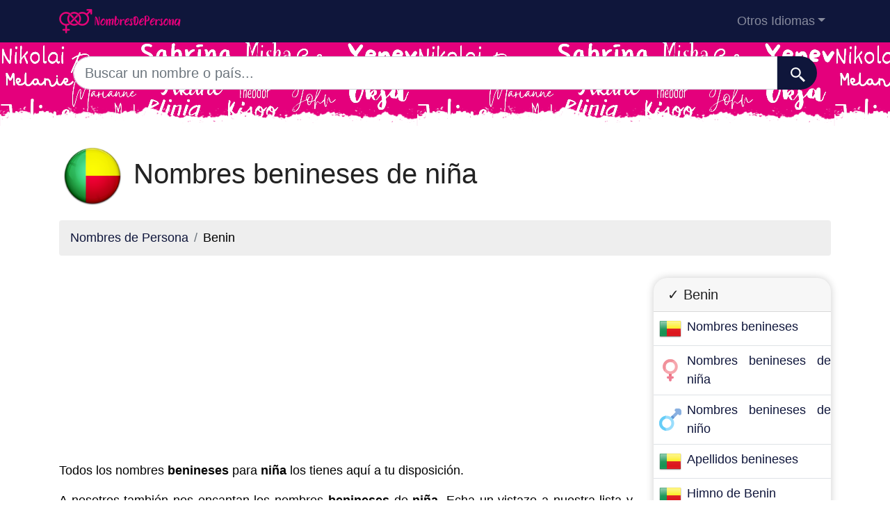

--- FILE ---
content_type: text/html; charset=UTF-8
request_url: https://nombresdepersona.com/benin/ni%C3%B1a
body_size: 10788
content:
<!DOCTYPE html>
<html lang="es"  >

<head>

<meta charset="utf-8">
<meta name="viewport" content="width=device-width, initial-scale=1, shrink-to-fit=no">
<title>Nombres benineses de niña - Nombres femeninos más comunes de Benin</title>
<base href="https://nombresdepersona.com/">
		
			
  <meta name="description" content="Si estás buscando nombres benineses de niña te ayudamos a encontrar los nombres benineses de niñas más populares en 2026">
    <meta property="og:description" content="Si estás buscando nombres benineses de niña te ayudamos a encontrar los nombres benineses de niñas más populares en 2026" />
    <meta property="og:type" content="article" />
<meta property="og:title" content="Nombres benineses de niña - Nombres femeninos más comunes de Benin" />
<meta property="og:url" content="https://nombresdepersona.com/benin/niño" />
<meta property="og:site_name" content="nombresdepersona.com" />


<meta property="og:image" content="https://nombresdepersona.com/img/nombresdepersona.com/default/1200.jpg" />
<meta property="og:image:secure_url" content="https://nombresdepersona.com/img/nombresdepersona.com/default/1200.jpg" />

<meta name="twitter:card" content="summary_large_image" />
<meta name="twitter:description" content="Si estás buscando nombres benineses de niña te ayudamos a encontrar los nombres benineses de niñas más populares en 2026" />
<meta name="twitter:title" content="Nombres benineses de niña - Nombres femeninos más comunes de Benin" />
<meta name="twitter:site" content="nombresdepersona.com" />
<meta name="twitter:image" content="https://nombresdepersona.com/img/nombresdepersona.com/default/1200.jpg" />
<meta name="twitter:creator" content="nombresdepersona.com" />

<link rel="apple-touch-icon" sizes="57x57" href="images/favicon/apple-icon-57x57.png">
<link rel="apple-touch-icon" sizes="60x60" href="images/favicon/apple-icon-60x60.png">
<link rel="apple-touch-icon" sizes="72x72" href="images/favicon/apple-icon-72x72.png">
<link rel="apple-touch-icon" sizes="76x76" href="images/favicon/apple-icon-76x76.png">
<link rel="apple-touch-icon" sizes="114x114" href="images/favicon/apple-icon-114x114.png">
<link rel="apple-touch-icon" sizes="120x120" href="images/favicon/apple-icon-120x120.png">
<link rel="apple-touch-icon" sizes="144x144" href="images/favicon/apple-icon-144x144.png">
<link rel="apple-touch-icon" sizes="152x152" href="images/favicon/apple-icon-152x152.png">
<link rel="apple-touch-icon" sizes="180x180" href="images/favicon/apple-icon-180x180.png">
<link rel="icon" type="image/png" sizes="192x192"  href="images/favicon/android-icon-192x192.png">
<link rel="icon" type="image/png" sizes="32x32" href="images/favicon/favicon-32x32.png">
<link rel="icon" type="image/png" sizes="96x96" href="images/favicon/favicon-96x96.png">
<link rel="icon" type="image/png" sizes="16x16" href="images/favicon/favicon-16x16.png">
<meta name="msapplication-TileColor" content="#ffffff">
<meta name="msapplication-TileImage" content="images/favicon/ms-icon-144x144.png">
<meta name="theme-color" content="#ffffff">


<link rel="stylesheet" href="https://cdn.jsdelivr.net/npm/bootstrap@4.6.2/dist/css/bootstrap.min.css" integrity="sha384-xOolHFLEh07PJGoPkLv1IbcEPTNtaed2xpHsD9ESMhqIYd0nLMwNLD69Npy4HI+N" crossorigin="anonymous" />


<style>
header{
    background-image: url(images/fondo.png);
  background-color:#e4007c;

    min-height: 120px;

    display:flex;
    position:relative;
    z-index:0;
    padding-bottom:0px;
}




header::after{
    content:'';
    width: 100%;
    height: 30px;
    background-image: url(images/hero-border.png);
    background-repeat: repeat-x;
    position:absolute;
    bottom:0;
    left:0;


}

footer{

  min-height: 180px;

display:flex;
position:relative;


    content:'';
    width: 100%;
    height: 30px;
    background-image: url(images/footer-border.png);
    background-repeat: repeat-x;
    position:relative;
    top:20;
    left:0;


}

h1,h2,h3,h4,h5{color:#903930; }

.cajita{ margin-bottom:20px; padding-bottom:20px; margin-top:20px; border-bottom:2px solid #FFF;}

.cajita{color:#fff!important;}

a {}

/* unvisited link */
a:link {
  color: #0F163b;

}

a:visited {
  color: #0F163b;

}



/* mouse over link */
a:hover {

  text-decoration:underline;
}

.btn-granate{color:#fff ! important;
background-color:#903930;
text-decoration:none ! important;
}

a:hover.btn-granate  {
background-color:#0F163b! important;
}

.btn-1{color:#FFF !important;
background-color:#0F163B;
text-decoration:none ! important;
}

a:hover.btn-1  {
  color:#FFF !important;
background-color:#666! important;
}


.btn-2{
  color:#FFF !important;
background-color:#903930;
text-decoration:none !important;
}

a:hover.btn-2  {
  color:#FFF !important;
background-color:#0F163B! important;
}


.btn-rosa{
  color:#FFF !important;
background-color:#e4007c;
text-decoration:none !important;
}

a:hover.btn-rosa  {
  color:#FFF !important;
background-color:#0F163b ! important;
}


.btn-azul{
  color:#FFF !important;
background-color:#0073e4;
text-decoration:none !important;
}

a:hover.btn-azul  {
  color:#FFF !important;
background-color:#0F163b! important;
}

.dropdown-item{
  text-decoration:none ! important;
}
.text-white a{color:#fff!important;}

.breadcrumb{background-color:#eee;}


.page {
  background-color: #f8f5de;
  background-image: linear-gradient(to right, rgba(255,210,0,0.3), rgba(200, 160, 0, 0.1) 11%, rgba(0,0,0,0) 35%, rgba(200, 160, 0, 0.1) 65%);
  box-shadow: inset 0 0 75px rgba(255,210,0,0.1), inset 0 0 20px rgba(255,210,0,0.2), inset 0 0 30px rgba(220,120,0,0.3);
  color: rgba(0,0,0,0.3);



  padding: 3em;

}

.pagegris {
  background-color: #eee;




  padding: 3em;

}

.fluix {opacity:0.8;}





body {
            font-family: 'Candara', sans-serif !important;
            background: #FFFFFF;
            font-weight: 400 !important;
            color:#000!important;
            font-size:18px!important;
        }
p{font-size:18px!important}
a{font-size:18px!important}
        h1,
        h2,
        h3,
        h4,
        h5,


        h1 {
            color: #222222
        }

        h2,
        h5,
        h6 {
            color: #222222
        }

        h3 {
            color: #222222
        }

        h4 {
            color: #222222
        }

        .list-item{margin-bottom:10px!important;}





        .card{
  border: none;
  transition: all 500ms cubic-bezier(0.19, 1, 0.22, 1);
 overflow:hidden;
 border-radius:20px;
 min-height:300px;
   box-shadow: 0 0 12px 0 rgba(0,0,0,0.2);


   transition: all 500ms cubic-bezier(0.19, 1, 0.22, 1);

  background-repeat:no-repeat;
  background-position: center center;
}

  .card:hover {
    transform: scale(0.95);
  }



  .hover{
    transition: all 500ms cubic-bezier(0.19, 1, 0.22, 1);
    background-size:90%;
background-repeat:no-repeat;
background-position: center center;

  }
  .hover:hover {
    transform: scale(1.10);
  }





.card2{
  border: none;
  transition: all 500ms cubic-bezier(0.19, 1, 0.22, 1);
 overflow:hidden;
 border-radius:20px;

   box-shadow: 0 0 12px 0 rgba(0,0,0,0.2);


}



  .adsbygoogle {
  display: flex;
  justify-content: center;
  align-items: center;
  min-height: 380px;
}


@media(min-width: 500px) {
  .adsbygoogle {
  display: flex;
  justify-content: center;
  align-items: center;
  min-height: 280px;
}
}

.adsbygoogle-noablate{
  min-height: 126px!important;
}





  </style>









<link rel="canonical" href="https://nombresdepersona.com/benin/niño" />
<link rel="alternate" hreflang="es" href="https://nombresdepersona.com/benin/niña" />
<link rel="alternate" hreflang="en" href="https://firstnam.es/benin/girl" />
<link rel="alternate" hreflang="de" href="https://dervorname.com/benin/madchen" />
<link rel="alternate" hreflang="fr" href="https://lesprenoms.eu/benin/fille" />
<link rel="alternate" hreflang="it" href="https://nomipropri.eu/benin/bambina" />
<link rel="alternate" hreflang="pt" href="https://nomesproprios.com/benim/menina" />
<link rel="alternate" hreflang="pl" href="https://nazwy.org/benin/dziewczyna" />
<link rel="alternate" hreflang="nl" href="https://voornamen.eu/benin/meisje" />
<link rel="alternate" hreflang="ru" href="https://xn--80ajiqg.net/benin/девушка" />

</head>
<body>

    <!-- Navigation -->
    <nav class="navbar navbar-expand-lg navbar-dark" style="background-color:#0F163b">
      <div class="container">
      <a class="navbar-brand" href="./"><img src="logo/es.png" width="175" height="35" alt="nombresdepersona.com logo"></a>
        <button class="navbar-toggler navbar-toggler-right" type="button" data-toggle="collapse" data-target="#navbarResponsive" aria-controls="navbarResponsive" aria-expanded="false" aria-label="Toggle navigation">
          <span class="navbar-toggler-icon"></span>
        </button>

        <div class="collapse navbar-collapse dropdown" id="navbarResponsive">
        <ul class="navbar-nav ml-auto">
         
                        <li class="nav-item dropdown">
                            <a class="nav-link dropdown-toggle" id="dropdown09" href="#" data-toggle="dropdown" + aria-expanded="false">Otros Idiomas</a>
                            <div class="dropdown-menu dropdown-content" aria-labelledby="dropdown09">
                                        
                            <a class="dropdown-item" href="https://firstnam.es" hreflang="en"><img src="flags/gb.png" /> First names</a>                            <a class="dropdown-item" href="https://dervorname.com" hreflang="en"><img src="flags/de.png" /> Vornamen</a>                            <a class="dropdown-item" href="https://lesprenoms.eu" hreflang="en"><img src="flags/fr.png" /> Les Prénoms</a>                            <a class="dropdown-item" href="https://nomipropri.eu" hreflang="en"><img src="flags/it.png" /> Nomi Propri</a>                            <a class="dropdown-item" href="https://nomesproprios.com"><img src="flags/pt.png" /> Nomes proprios</a>                            <a class="dropdown-item" href="https://nazwy.org"><img src="flags/pl.png" /> Nazwy</a>                            <a class="dropdown-item" href="https://voornamen.eu"><img src="flags/nl.png" /> Voornamen</a>                            <a class="dropdown-item" href="https://xn--80ajiqg.net"><img src="flags/ru.png" /> имена</a>                        











                            </div>
                        </li>
   
                    </ul>
          </div>
      
      </div>
    </nav>  
    <header>
    <div class="container">

  


<div class="row justify-content-center">
                      <div class="col-12">
                          <form action="search.php" method="GET">
                              <div class="card-body row no-gutters align-items-center">
                                  <div class="col-auto">
                                      <i class="fas fa-search h4 text-body"></i>
                                  </div>
                                  <!--end of col-->
                                  <div class="col">
                                      <input style="border-radius: 60px 0 0 60px;" autocomplete="off"  class="form-control form-control-lg form-control-borderless" id="searchap" name="q" type="search" placeholder="Buscar un nombre o país..." autocomplete="off">
                                     
                                  </div>
                                  <!--end of col-->
                                  <div class="col-auto">
                                      <button style="border-radius: 0 60px 60px 0;background-color:#0F163b" aria-label=" Buscar"  class="btn btn-lg" type="submit">
                                      <svg fill="#FFFFFF" xmlns="http://www.w3.org/2000/svg"  viewBox="0 0 22 22" width="23px" height="23px">    <path d="M 9 2 C 5.1458514 2 2 5.1458514 2 9 C 2 12.854149 5.1458514 16 9 16 C 10.747998 16 12.345009 15.348024 13.574219 14.28125 L 14 14.707031 L 14 16 L 20 22 L 22 20 L 16 14 L 14.707031 14 L 14.28125 13.574219 C 15.348024 12.345009 16 10.747998 16 9 C 16 5.1458514 12.854149 2 9 2 z M 9 4 C 11.773268 4 14 6.2267316 14 9 C 14 11.773268 11.773268 14 9 14 C 6.2267316 14 4 11.773268 4 9 C 4 6.2267316 6.2267316 4 9 4 z"/></svg>
                                      </button>
                                  </div>
                                  <!--end of col-->
                              </div>
                          </form>
                          
                      </div>
                
    </div>


</div>

</header>

   
    <!-- Page Content -->
    <div class="container" style="text-align: justify;">

        <!-- Page Heading/Breadcrumbs -->
        <h1 class="mt-4 mb-3"><img src="flags/bj256.png" width="96px" height="96px"/>   Nombres benineses de niña </h1>

        <ol class="breadcrumb">
            <li class="breadcrumb-item">
                <a href="./">Nombres de Persona</a>
            </li>
            <li class="breadcrumb-item">
          Benin            </li>
        </ol>

<div class="row">
<div class="col-sm-9 col-md-9">

<script async src="https://pagead2.googlesyndication.com/pagead/js/adsbygoogle.js"></script>
<!-- horizontal adaptable -->
<ins class="adsbygoogle"
     style="display:block"
     data-ad-client="pub-8178564232918506"
     data-ad-slot="5869545213"
     data-ad-format="auto"
     data-full-width-responsive="true"></ins>
<script>
     (adsbygoogle = window.adsbygoogle || []).push({});
</script>
<p>Todos los nombres <b>benineses</b> para <b>niña</b> los tienes aquí a tu disposición.


</p><p>A nosotros también nos encantan los nombres <b>benineses</b> de <b>niña</b>. Echa un vistazo a nuestra lista y seguro que más de uno de estos nombres <b>benineses</b> de <b>niña</b> te enamorará.
</p><p>No lo dudes, seguro que en nuestra base de datos vas a encontrar los nombres <b>benineses</b> de <b>niña</b> que estás buscando. ¡Ah! ¿Qué solo quieres uno? No importa, rebusca en nuestra larga lista de nombres <b>benineses</b> de <b>niña</b> y hallarás lo que buscas.</p>﻿<h2>Nombres benineses de niña</h2>

<p>El momento de elegir un nombre para un bebé que va a nacer es muy importante para los futuros padres. En muchas culturas ha venido siendo habitual que el nombre del futuro bebé sea el de un antepasado de la familia. Los nombres de niñas solían pasar de generación a generación, y muchas niñas llevan el nombre de sus abuelos u otro hombre importante en la familia. Sin embargo, hoy en día cada vez más personas dejan a un lado esta fórmula para elegir el nombre de la niña que va a nacer, y se abren a barajar todos los nombres de niñas antes de tomar su decisión. Para esos futuros papás y mamás, que no desean limitarse a la hora de escoger el mejor nombre para su hija, tenemos un listado de nombres benineses de niña.</p>



<h2>Nombres benineses de niña más populares en 2026</h2>

<ul class="row list-unstyled"> 
<li><a class="btn btn-1 btn m-1" href="benin/a">a</a></li><li><a class="btn btn-1 btn m-1" href="benin/b">b</a></li><li><a class="btn btn-1 btn m-1" href="benin/c">c</a></li><li><a class="btn btn-1 btn m-1" href="benin/d">d</a></li><li><a class="btn btn-1 btn m-1" href="benin/e">e</a></li><li><a class="btn btn-1 btn m-1" href="benin/f">f</a></li><li><a class="btn btn-1 btn m-1" href="benin/g">g</a></li><li><a class="btn btn-1 btn m-1" href="benin/h">h</a></li><li><a class="btn btn-1 btn m-1" href="benin/i">i</a></li><li><a class="btn btn-1 btn m-1" href="benin/j">j</a></li><li><a class="btn btn-1 btn m-1" href="benin/k">k</a></li><li><a class="btn btn-1 btn m-1" href="benin/l">l</a></li><li><a class="btn btn-1 btn m-1" href="benin/m">m</a></li><li><a class="btn btn-1 btn m-1" href="benin/n">n</a></li><li><a class="btn btn-1 btn m-1" href="benin/o">o</a></li><li><a class="btn btn-1 btn m-1" href="benin/p">p</a></li><li><a class="btn btn-1 btn m-1" href="benin/q">q</a></li><li><a class="btn btn-1 btn m-1" href="benin/r">r</a></li><li><a class="btn btn-1 btn m-1" href="benin/s">s</a></li><li><a class="btn btn-1 btn m-1" href="benin/t">t</a></li><li><a class="btn btn-1 btn m-1" href="benin/u">u</a></li><li><a class="btn btn-1 btn m-1" href="benin/v">v</a></li><li><a class="btn btn-1 btn m-1" href="benin/w">w</a></li><li><a class="btn btn-1 btn m-1" href="benin/x">x</a></li><li><a class="btn btn-1 btn m-1" href="benin/y">y</a></li><li><a class="btn btn-1 btn m-1" href="benin/z">z</a></li></ul>
          <ol class="row">


          <li class="list-item col-lg-6 mb-1"><a href="nombre-marie">Marie</a> (68807) <img src="assets/img/nina.png" width="16px"></li><li class="list-item col-lg-6 mb-1"><a href="nombre-jean">Jean</a> (56698) <img src="assets/img/nina.png" width="16px"></li><li class="list-item col-lg-6 mb-1"><a href="nombre-elisabeth">Elisabeth</a> (51644) <img src="assets/img/nina.png" width="16px"></li><li class="list-item col-lg-6 mb-1"><a href="nombre-jeanne">Jeanne</a> (44727) <img src="assets/img/nina.png" width="16px"></li><li class="list-item col-lg-6 mb-1"><a href="nombre-julienne">Julienne</a> (42483) <img src="assets/img/nina.png" width="16px"></li><li class="list-item col-lg-6 mb-1"><a href="nombre-christine">Christine</a> (41744) <img src="assets/img/nina.png" width="16px"></li><li class="list-item col-lg-6 mb-1"><a href="nombre-josephine">Josephine</a> (38222) <img src="assets/img/nina.png" width="16px"></li><li class="list-item col-lg-6 mb-1"><a href="nombre-justine">Justine</a> (35718) <img src="assets/img/nina.png" width="16px"></li><li class="list-item col-lg-6 mb-1"><a href="nombre-pauline">Pauline</a> (34305) <img src="assets/img/nina.png" width="16px"></li><li class="list-item col-lg-6 mb-1"><a href="nombre-cecile">Cecile</a> (31486) <img src="assets/img/nina.png" width="16px"></li><li class="list-item col-lg-6 mb-1"><a href="nombre-bernadette">Bernadette</a> (29437) <img src="assets/img/nina.png" width="16px"></li><li class="list-item col-lg-6 mb-1"><a href="nombre-alice">Alice</a> (29377) <img src="assets/img/nina.png" width="16px"></li><li class="list-item col-lg-6 mb-1"><a href="nombre-amina">Amina</a> (28042) <img src="assets/img/nina.png" width="16px"></li><li class="list-item col-lg-6 mb-1"><a href="nombre-catherine">Catherine</a> (28022) <img src="assets/img/nina.png" width="16px"></li><li class="list-item col-lg-6 mb-1"><a href="nombre-veronique">Veronique</a> (27346) <img src="assets/img/nina.png" width="16px"></li><li class="list-item col-lg-6 mb-1"><a href="nombre-adama">Adama</a> (27147) <img src="assets/img/nina.png" width="16px"></li><li class="list-item col-lg-6 mb-1"><a href="nombre-antoinette">Antoinette</a> (25363) <img src="assets/img/nina.png" width="16px"></li><li class="list-item col-lg-6 mb-1"><a href="nombre-beatrice">Beatrice</a> (24645) <img src="assets/img/nina.png" width="16px"></li><li class="list-item col-lg-6 mb-1"><a href="nombre-madeleine">Madeleine</a> (23997) <img src="assets/img/nina.png" width="16px"></li><li class="list-item col-lg-6 mb-1"><a href="nombre-pierrette">Pierrette</a> (23953) <img src="assets/img/nina.png" width="16px"></li><li class="list-item col-lg-6 mb-1"><a href="nombre-delphine">Delphine</a> (23248) <img src="assets/img/nina.png" width="16px"></li><li class="list-item col-lg-6 mb-1"><a href="nombre-mariam">Mariam</a> (23242) <img src="assets/img/nina.png" width="16px"></li><li class="list-item col-lg-6 mb-1"><a href="nombre-denise">Denise</a> (23169) <img src="assets/img/nina.png" width="16px"></li><li class="list-item col-lg-6 mb-1"><a href="nombre-eugenie">Eugenie</a> (22868) <img src="assets/img/nina.png" width="16px"></li><li class="list-item col-lg-6 mb-1"><a href="nombre-yvette">Yvette</a> (22347) <img src="assets/img/nina.png" width="16px"></li><li class="list-item col-lg-6 mb-1"><a href="nombre-victoire">Victoire</a> (21428) <img src="assets/img/nina.png" width="16px"></li><li class="list-item col-lg-6 mb-1"><a href="nombre-emilienne">Emilienne</a> (20869) <img src="assets/img/nina.png" width="16px"></li><li class="list-item col-lg-6 mb-1"><a href="nombre-helene">Helene</a> (20583) <img src="assets/img/nina.png" width="16px"></li><li class="list-item col-lg-6 mb-1"><a href="nombre-brigitte">Brigitte</a> (20561) <img src="assets/img/nina.png" width="16px"></li><li class="list-item col-lg-6 mb-1"><a href="nombre-odette">Odette</a> (20361) <img src="assets/img/nina.png" width="16px"></li><li class="list-item col-lg-6 mb-1"><a href="nombre-colette">Colette</a> (19665) <img src="assets/img/nina.png" width="16px"></li><li class="list-item col-lg-6 mb-1"><a href="nombre-florence">Florence</a> (19396) <img src="assets/img/nina.png" width="16px"></li><li class="list-item col-lg-6 mb-1"><a href="nombre-mariama">Mariama</a> (19157) <img src="assets/img/nina.png" width="16px"></li><li class="list-item col-lg-6 mb-1"><a href="nombre-blandine">Blandine</a> (18915) <img src="assets/img/nina.png" width="16px"></li><li class="list-item col-lg-6 mb-1"><a href="nombre-therese">Therese</a> (18838) <img src="assets/img/nina.png" width="16px"></li><li class="list-item col-lg-6 mb-1"><a href="nombre-agnes">Agnes</a> (18787) <img src="assets/img/nina.png" width="16px"></li><li class="list-item col-lg-6 mb-1"><a href="nombre-odile">Odile</a> (18757) <img src="assets/img/nina.png" width="16px"></li><li class="list-item col-lg-6 mb-1"><a href="nombre-jacqueline">Jacqueline</a> (18581) <img src="assets/img/nina.png" width="16px"></li><li class="list-item col-lg-6 mb-1"><a href="nombre-angele">Angele</a> (17721) <img src="assets/img/nina.png" width="16px"></li><li class="list-item col-lg-6 mb-1"><a href="nombre-louise">Louise</a> (17430) <img src="assets/img/nina.png" width="16px"></li><li class="list-item col-lg-6 mb-1"><a href="nombre-monique">Monique</a> (17242) <img src="assets/img/nina.png" width="16px"></li><li class="list-item col-lg-6 mb-1"><a href="nombre-sylvie">Sylvie</a> (17066) <img src="assets/img/nina.png" width="16px"></li><li class="list-item col-lg-6 mb-1"><a href="nombre-charlotte">Charlotte</a> (17033) <img src="assets/img/nina.png" width="16px"></li><li class="list-item col-lg-6 mb-1"><a href="nombre-solange">Solange</a> (16911) <img src="assets/img/nina.png" width="16px"></li><li class="list-item col-lg-6 mb-1"><a href="nombre-clementine">Clementine</a> (16532) <img src="assets/img/nina.png" width="16px"></li><li class="list-item col-lg-6 mb-1"><a href="nombre-gisele">Gisele</a> (16510) <img src="assets/img/nina.png" width="16px"></li><li class="list-item col-lg-6 mb-1"><a href="nombre-estelle">Estelle</a> (16307) <img src="assets/img/nina.png" width="16px"></li><li class="list-item col-lg-6 mb-1"><a href="nombre-henriette">Henriette</a> (16198) <img src="assets/img/nina.png" width="16px"></li><li class="list-item col-lg-6 mb-1"><a href="nombre-micheline">Micheline</a> (16177) <img src="assets/img/nina.png" width="16px"></li><li class="list-item col-lg-6 mb-1"><a href="nombre-aissatou">Aissatou</a> (16087) <img src="assets/img/nina.png" width="16px"></li><li class="list-item col-lg-6 mb-1"><a href="nombre-virginie">Virginie</a> (15982) <img src="assets/img/nina.png" width="16px"></li><li class="list-item col-lg-6 mb-1"><a href="nombre-elise">Elise</a> (15617) <img src="assets/img/nina.png" width="16px"></li><li class="list-item col-lg-6 mb-1"><a href="nombre-viviane">Viviane</a> (15541) <img src="assets/img/nina.png" width="16px"></li><li class="list-item col-lg-6 mb-1"><a href="nombre-celine">Celine</a> (15303) <img src="assets/img/nina.png" width="16px"></li><li class="list-item col-lg-6 mb-1"><a href="nombre-jeannette">Jeannette</a> (15031) <img src="assets/img/nina.png" width="16px"></li><li class="list-item col-lg-6 mb-1"><a href="nombre-alimatou">Alimatou</a> (14871) <img src="assets/img/nina.png" width="16px"></li><li class="list-item col-lg-6 mb-1"><a href="nombre-rachelle">Rachelle</a> (14442) <img src="assets/img/nina.png" width="16px"></li><li class="list-item col-lg-6 mb-1"><a href="nombre-mama">Mama</a> (14386) <img src="assets/img/nina.png" width="16px"></li><li class="list-item col-lg-6 mb-1"><a href="nombre-fatouma">Fatouma</a> (14273) <img src="assets/img/nina.png" width="16px"></li><li class="list-item col-lg-6 mb-1"><a href="nombre-dado">Dado</a> (13618) <img src="assets/img/nina.png" width="16px"></li><li class="list-item col-lg-6 mb-1"><a href="nombre-rose">Rose</a> (13569) <img src="assets/img/nina.png" width="16px"></li><li class="list-item col-lg-6 mb-1"><a href="nombre-lucienne">Lucienne</a> (13406) <img src="assets/img/nina.png" width="16px"></li><li class="list-item col-lg-6 mb-1"><a href="nombre-fatima">Fatima</a> (13377) <img src="assets/img/nina.png" width="16px"></li><li class="list-item col-lg-6 mb-1"><a href="nombre-melanie">Melanie</a> (12866) <img src="assets/img/nina.png" width="16px"></li><li class="list-item col-lg-6 mb-1"><a href="nombre-adele">Adele</a> (12755) <img src="assets/img/nina.png" width="16px"></li><li class="list-item col-lg-6 mb-1"><a href="nombre-edwige">Edwige</a> (12529) <img src="assets/img/nina.png" width="16px"></li><li class="list-item col-lg-6 mb-1"><a href="nombre-anne">Anne</a> (12483) <img src="assets/img/nina.png" width="16px"></li><li class="list-item col-lg-6 mb-1"><a href="nombre-germaine">Germaine</a> (12443) <img src="assets/img/nina.png" width="16px"></li><li class="list-item col-lg-6 mb-1"><a href="nombre-juliette">Juliette</a> (12280) <img src="assets/img/nina.png" width="16px"></li><li class="list-item col-lg-6 mb-1"><a href="nombre-clarisse">Clarisse</a> (12262) <img src="assets/img/nina.png" width="16px"></li><li class="list-item col-lg-6 mb-1"><a href="nombre-denis">Denis</a> (12002) <img src="assets/img/nina.png" width="16px"></li><li class="list-item col-lg-6 mb-1"><a href="nombre-marguerite">Marguerite</a> (11993) <img src="assets/img/nina.png" width="16px"></li><li class="list-item col-lg-6 mb-1"><a href="nombre-edith">Edith</a> (11980) <img src="assets/img/nina.png" width="16px"></li><li class="list-item col-lg-6 mb-1"><a href="nombre-yao">Yao</a> (11732) <img src="assets/img/nina.png" width="16px"></li><li class="list-item col-lg-6 mb-1"><a href="nombre-alexis">Alexis</a> (11509) <img src="assets/img/nina.png" width="16px"></li><li class="list-item col-lg-6 mb-1"><a href="nombre-leonie">Leonie</a> (11500) <img src="assets/img/nina.png" width="16px"></li><li class="list-item col-lg-6 mb-1"><a href="nombre-sabine">Sabine</a> (11073) <img src="assets/img/nina.png" width="16px"></li><li class="list-item col-lg-6 mb-1"><a href="nombre-chantal">Chantal</a> (10903) <img src="assets/img/nina.png" width="16px"></li><li class="list-item col-lg-6 mb-1"><a href="nombre-noel">Noel</a> (10898) <img src="assets/img/nina.png" width="16px"></li><li class="list-item col-lg-6 mb-1"><a href="nombre-rene">Rene</a> (10602) <img src="assets/img/nina.png" width="16px"></li><li class="list-item col-lg-6 mb-1"><a href="nombre-nadege">Nadege</a> (10573) <img src="assets/img/nina.png" width="16px"></li><li class="list-item col-lg-6 mb-1"><a href="nombre-georgette">Georgette</a> (10511) <img src="assets/img/nina.png" width="16px"></li><li class="list-item col-lg-6 mb-1"><a href="nombre-valerie">Valerie</a> (10160) <img src="assets/img/nina.png" width="16px"></li><li class="list-item col-lg-6 mb-1"><a href="nombre-satou">Satou</a> (10027) <img src="assets/img/nina.png" width="16px"></li><li class="list-item col-lg-6 mb-1"><a href="nombre-claude">Claude</a> (9941) <img src="assets/img/nina.png" width="16px"></li><li class="list-item col-lg-6 mb-1"><a href="nombre-rosalie">Rosalie</a> (9858) <img src="assets/img/nina.png" width="16px"></li><li class="list-item col-lg-6 mb-1"><a href="nombre-desire">Desire</a> (9796) <img src="assets/img/nina.png" width="16px"></li><li class="list-item col-lg-6 mb-1"><a href="nombre-genevieve">Genevieve</a> (9534) <img src="assets/img/nina.png" width="16px"></li><li class="list-item col-lg-6 mb-1"><a href="nombre-alima">Alima</a> (9428) <img src="assets/img/nina.png" width="16px"></li><li class="list-item col-lg-6 mb-1"><a href="nombre-diane">Diane</a> (9243) <img src="assets/img/nina.png" width="16px"></li><li class="list-item col-lg-6 mb-1"><a href="nombre-maria">Maria</a> (8793) <img src="assets/img/nina.png" width="16px"></li><li class="list-item col-lg-6 mb-1"><a href="nombre-agathe">Agathe</a> (8793) <img src="assets/img/nina.png" width="16px"></li><li class="list-item col-lg-6 mb-1"><a href="nombre-irene">Irene</a> (8664) <img src="assets/img/nina.png" width="16px"></li><li class="list-item col-lg-6 mb-1"><a href="nombre-mireille">Mireille</a> (8608) <img src="assets/img/nina.png" width="16px"></li><li class="list-item col-lg-6 mb-1"><a href="nombre-dominique">Dominique</a> (8601) <img src="assets/img/nina.png" width="16px"></li><li class="list-item col-lg-6 mb-1"><a href="nombre-nathalie">Nathalie</a> (8548) <img src="assets/img/nina.png" width="16px"></li><li class="list-item col-lg-6 mb-1"><a href="nombre-suzanne">Suzanne</a> (8347) <img src="assets/img/nina.png" width="16px"></li><li class="list-item col-lg-6 mb-1"><a href="nombre-suzane">Suzane</a> (8251) <img src="assets/img/nina.png" width="16px"></li><li class="list-item col-lg-6 mb-1"><a href="nombre-hawa">Hawa</a> (8011) <img src="assets/img/nina.png" width="16px"></li><li class="list-item col-lg-6 mb-1"><a href="nombre-lea">Lea</a> (7893) <img src="assets/img/nina.png" width="16px"></li><li class="list-item col-lg-6 mb-1"><a href="nombre-prisca">Prisca</a> (7811) <img src="assets/img/nina.png" width="16px"></li><li class="list-item col-lg-6 mb-1"><a href="nombre-abla">Abla</a> (7798) <img src="assets/img/nina.png" width="16px"></li><li class="list-item col-lg-6 mb-1"><a href="nombre-kora">Kora</a> (7656) <img src="assets/img/nina.png" width="16px"></li><li class="list-item col-lg-6 mb-1"><a href="nombre-awa">Awa</a> (7626) <img src="assets/img/nina.png" width="16px"></li><li class="list-item col-lg-6 mb-1"><a href="nombre-sena">Sena</a> (7499) <img src="assets/img/nina.png" width="16px"></li><li class="list-item col-lg-6 mb-1"><a href="nombre-christiane">Christiane</a> (7245) <img src="assets/img/nina.png" width="16px"></li><li class="list-item col-lg-6 mb-1"><a href="nombre-aime">Aime</a> (7202) <img src="assets/img/nina.png" width="16px"></li><li class="list-item col-lg-6 mb-1"><a href="nombre-judith">Judith</a> (7001) <img src="assets/img/nina.png" width="16px"></li><li class="list-item col-lg-6 mb-1"><a href="nombre-severine">Severine</a> (6954) <img src="assets/img/nina.png" width="16px"></li><li class="list-item col-lg-6 mb-1"><a href="nombre-claudine">Claudine</a> (6916) <img src="assets/img/nina.png" width="16px"></li><li class="list-item col-lg-6 mb-1"><a href="nombre-francis">Francis</a> (6772) <img src="assets/img/nina.png" width="16px"></li><li class="list-item col-lg-6 mb-1"><a href="nombre-rachida">Rachida</a> (6699) <img src="assets/img/nina.png" width="16px"></li><li class="list-item col-lg-6 mb-1"><a href="nombre-safia">Safia</a> (6681) <img src="assets/img/nina.png" width="16px"></li><li class="list-item col-lg-6 mb-1"><a href="nombre-nafissa">Nafissa</a> (6423) <img src="assets/img/nina.png" width="16px"></li><li class="list-item col-lg-6 mb-1"><a href="nombre-ida">Ida</a> (6258) <img src="assets/img/nina.png" width="16px"></li><li class="list-item col-lg-6 mb-1"><a href="nombre-djamila">Djamila</a> (6159) <img src="assets/img/nina.png" width="16px"></li><li class="list-item col-lg-6 mb-1"><a href="nombre-aline">Aline</a> (6031) <img src="assets/img/nina.png" width="16px"></li><li class="list-item col-lg-6 mb-1"><a href="nombre-dorcas">Dorcas</a> (5895) <img src="assets/img/nina.png" width="16px"></li><li class="list-item col-lg-6 mb-1"><a href="nombre-lucie">Lucie</a> (5836) <img src="assets/img/nina.png" width="16px"></li><li class="list-item col-lg-6 mb-1"><a href="nombre-maimouna">Maimouna</a> (5820) <img src="assets/img/nina.png" width="16px"></li><li class="list-item col-lg-6 mb-1"><a href="nombre-clemence">Clemence</a> (5770) <img src="assets/img/nina.png" width="16px"></li><li class="list-item col-lg-6 mb-1"><a href="nombre-isabelle">Isabelle</a> (5673) <img src="assets/img/nina.png" width="16px"></li><li class="list-item col-lg-6 mb-1"><a href="nombre-sare">Sare</a> (5665) <img src="assets/img/nina.png" width="16px"></li><li class="list-item col-lg-6 mb-1"><a href="nombre-mariette">Mariette</a> (5578) <img src="assets/img/nina.png" width="16px"></li><li class="list-item col-lg-6 mb-1"><a href="nombre-aichatou">Aichatou</a> (5567) <img src="assets/img/nina.png" width="16px"></li><li class="list-item col-lg-6 mb-1"><a href="nombre-claire">Claire</a> (5514) <img src="assets/img/nina.png" width="16px"></li><li class="list-item col-lg-6 mb-1"><a href="nombre-rebecca">Rebecca</a> (5404) <img src="assets/img/nina.png" width="16px"></li><li class="list-item col-lg-6 mb-1"><a href="nombre-yvonne">Yvonne</a> (5356) <img src="assets/img/nina.png" width="16px"></li><li class="list-item col-lg-6 mb-1"><a href="nombre-nicole">Nicole</a> (5104) <img src="assets/img/nina.png" width="16px"></li><li class="list-item col-lg-6 mb-1"><a href="nombre-mora">Mora</a> (5089) <img src="assets/img/nina.png" width="16px"></li><li class="list-item col-lg-6 mb-1"><a href="nombre-josiane">Josiane</a> (4775) <img src="assets/img/nina.png" width="16px"></li><li class="list-item col-lg-6 mb-1"><a href="nombre-adeline">Adeline</a> (4712) <img src="assets/img/nina.png" width="16px"></li><li class="list-item col-lg-6 mb-1"><a href="nombre-tamou">Tamou</a> (4490) <img src="assets/img/nina.png" width="16px"></li><li class="list-item col-lg-6 mb-1"><a href="nombre-aicha">Aicha</a> (4472) <img src="assets/img/nina.png" width="16px"></li><li class="list-item col-lg-6 mb-1"><a href="nombre-carine">Carine</a> (4452) <img src="assets/img/nina.png" width="16px"></li><li class="list-item col-lg-6 mb-1"><a href="nombre-marthe">Marthe</a> (4429) <img src="assets/img/nina.png" width="16px"></li><li class="list-item col-lg-6 mb-1"><a href="nombre-debora">Debora</a> (4333) <img src="assets/img/nina.png" width="16px"></li><li class="list-item col-lg-6 mb-1"><a href="nombre-lydia">Lydia</a> (4304) <img src="assets/img/nina.png" width="16px"></li><li class="list-item col-lg-6 mb-1"><a href="nombre-sophie">Sophie</a> (4239) <img src="assets/img/nina.png" width="16px"></li><li class="list-item col-lg-6 mb-1"><a href="nombre-nafissatou">Nafissatou</a> (4160) <img src="assets/img/nina.png" width="16px"></li><li class="list-item col-lg-6 mb-1"><a href="nombre-jocelyne">Jocelyne</a> (4096) <img src="assets/img/nina.png" width="16px"></li><li class="list-item col-lg-6 mb-1"><a href="nombre-eliane">Eliane</a> (4059) <img src="assets/img/nina.png" width="16px"></li><li class="list-item col-lg-6 mb-1"><a href="nombre-aimee">Aimee</a> (3981) <img src="assets/img/nina.png" width="16px"></li><li class="list-item col-lg-6 mb-1"><a href="nombre-ruth">Ruth</a> (3905) <img src="assets/img/nina.png" width="16px"></li><li class="list-item col-lg-6 mb-1"><a href="nombre-azara">Azara</a> (3901) <img src="assets/img/nina.png" width="16px"></li><li class="list-item col-lg-6 mb-1"><a href="nombre-laure">Laure</a> (3861) <img src="assets/img/nina.png" width="16px"></li><li class="list-item col-lg-6 mb-1"><a href="nombre-francine">Francine</a> (3733) <img src="assets/img/nina.png" width="16px"></li><li class="list-item col-lg-6 mb-1"><a href="nombre-rolande">Rolande</a> (3702) <img src="assets/img/nina.png" width="16px"></li><li class="list-item col-lg-6 mb-1"><a href="nombre-christelle">Christelle</a> (3681) <img src="assets/img/nina.png" width="16px"></li><li class="list-item col-lg-6 mb-1"><a href="nombre-benedicte">Benedicte</a> (3659) <img src="assets/img/nina.png" width="16px"></li><li class="list-item col-lg-6 mb-1"><a href="nombre-evelyne">Evelyne</a> (3616) <img src="assets/img/nina.png" width="16px"></li><li class="list-item col-lg-6 mb-1"><a href="nombre-saba">Saba</a> (3589) <img src="assets/img/nina.png" width="16px"></li><li class="list-item col-lg-6 mb-1"><a href="nombre-sakina">Sakina</a> (3524) <img src="assets/img/nina.png" width="16px"></li><li class="list-item col-lg-6 mb-1"><a href="nombre-sanda">Sanda</a> (3473) <img src="assets/img/nina.png" width="16px"></li><li class="list-item col-lg-6 mb-1"><a href="nombre-ines">Ines</a> (3411) <img src="assets/img/nina.png" width="16px"></li><li class="list-item col-lg-6 mb-1"><a href="nombre-rebeca">Rebeca</a> (3164) <img src="assets/img/nina.png" width="16px"></li><li class="list-item col-lg-6 mb-1"><a href="nombre-latifa">Latifa</a> (3106) <img src="assets/img/nina.png" width="16px"></li><li class="list-item col-lg-6 mb-1"><a href="nombre-amelie">Amelie</a> (3105) <img src="assets/img/nina.png" width="16px"></li><li class="list-item col-lg-6 mb-1"><a href="nombre-clotilde">Clotilde</a> (2936) <img src="assets/img/nina.png" width="16px"></li><li class="list-item col-lg-6 mb-1"><a href="nombre-huguette">Huguette</a> (2933) <img src="assets/img/nina.png" width="16px"></li><li class="list-item col-lg-6 mb-1"><a href="nombre-gloria">Gloria</a> (2924) <img src="assets/img/nina.png" width="16px"></li><li class="list-item col-lg-6 mb-1"><a href="nombre-esther">Esther</a> (2900) <img src="assets/img/nina.png" width="16px"></li><li class="list-item col-lg-6 mb-1"><a href="nombre-francisca">Francisca</a> (2857) <img src="assets/img/nina.png" width="16px"></li><li class="list-item col-lg-6 mb-1"><a href="nombre-rita">Rita</a> (2822) <img src="assets/img/nina.png" width="16px"></li><li class="list-item col-lg-6 mb-1"><a href="nombre-ada">Ada</a> (2788) <img src="assets/img/nina.png" width="16px"></li><li class="list-item col-lg-6 mb-1"><a href="nombre-madina">Madina</a> (2739) <img src="assets/img/nina.png" width="16px"></li><li class="list-item col-lg-6 mb-1"><a href="nombre-sandrine">Sandrine</a> (2705) <img src="assets/img/nina.png" width="16px"></li><li class="list-item col-lg-6 mb-1"><a href="nombre-bintou">Bintou</a> (2667) <img src="assets/img/nina.png" width="16px"></li><li class="list-item col-lg-6 mb-1"><a href="nombre-bella">Bella</a> (2614) <img src="assets/img/nina.png" width="16px"></li><li class="list-item col-lg-6 mb-1"><a href="nombre-valentine">Valentine</a> (2593) <img src="assets/img/nina.png" width="16px"></li><li class="list-item col-lg-6 mb-1"><a href="nombre-lydie">Lydie</a> (2555) <img src="assets/img/nina.png" width="16px"></li><li class="list-item col-lg-6 mb-1"><a href="nombre-safiatou">Safiatou</a> (2511) <img src="assets/img/nina.png" width="16px"></li><li class="list-item col-lg-6 mb-1"><a href="nombre-mathilde">Mathilde</a> (2508) <img src="assets/img/nina.png" width="16px"></li><li class="list-item col-lg-6 mb-1"><a href="nombre-yolande">Yolande</a> (2487) <img src="assets/img/nina.png" width="16px"></li><li class="list-item col-lg-6 mb-1"><a href="nombre-afia">Afia</a> (2469) <img src="assets/img/nina.png" width="16px"></li><li class="list-item col-lg-6 mb-1"><a href="nombre-camille">Camille</a> (2405) <img src="assets/img/nina.png" width="16px"></li><li class="list-item col-lg-6 mb-1"><a href="nombre-gilberte">Gilberte</a> (2404) <img src="assets/img/nina.png" width="16px"></li><li class="list-item col-lg-6 mb-1"><a href="nombre-paulette">Paulette</a> (2379) <img src="assets/img/nina.png" width="16px"></li><li class="list-item col-lg-6 mb-1"><a href="nombre-regina">Regina</a> (2369) <img src="assets/img/nina.png" width="16px"></li><li class="list-item col-lg-6 mb-1"><a href="nombre-hermine">Hermine</a> (2366) <img src="assets/img/nina.png" width="16px"></li><li class="list-item col-lg-6 mb-1"><a href="nombre-clarice">Clarice</a> (2358) <img src="assets/img/nina.png" width="16px"></li><li class="list-item col-lg-6 mb-1"><a href="nombre-rosette">Rosette</a> (2321) <img src="assets/img/nina.png" width="16px"></li><li class="list-item col-lg-6 mb-1"><a href="nombre-constance">Constance</a> (2286) <img src="assets/img/nina.png" width="16px"></li><li class="list-item col-lg-6 mb-1"><a href="nombre-mariatou">Mariatou</a> (2217) <img src="assets/img/nina.png" width="16px"></li><li class="list-item col-lg-6 mb-1"><a href="nombre-elodie">Elodie</a> (2192) <img src="assets/img/nina.png" width="16px"></li><li class="list-item col-lg-6 mb-1"><a href="nombre-devi">Devi</a> (2183) <img src="assets/img/nina.png" width="16px"></li><li class="list-item col-lg-6 mb-1"><a href="nombre-patricia">Patricia</a> (2164) <img src="assets/img/nina.png" width="16px"></li><li class="list-item col-lg-6 mb-1"><a href="nombre-julie">Julie</a> (2147) <img src="assets/img/nina.png" width="16px"></li><li class="list-item col-lg-6 mb-1"><a href="nombre-armelle">Armelle</a> (2133) <img src="assets/img/nina.png" width="16px"></li><li class="list-item col-lg-6 mb-1"><a href="nombre-caroline">Caroline</a> (2130) <img src="assets/img/nina.png" width="16px"></li><li class="list-item col-lg-6 mb-1"><a href="nombre-grace">Grace</a> (2077) <img src="assets/img/nina.png" width="16px"></li><li class="list-item col-lg-6 mb-1"><a href="nombre-ghislaine">Ghislaine</a> (2077) <img src="assets/img/nina.png" width="16px"></li><li class="list-item col-lg-6 mb-1"><a href="nombre-binta">Binta</a> (2068) <img src="assets/img/nina.png" width="16px"></li><li class="list-item col-lg-6 mb-1"><a href="nombre-jeanette">Jeanette</a> (2057) <img src="assets/img/nina.png" width="16px"></li><li class="list-item col-lg-6 mb-1"><a href="nombre-tatiana">Tatiana</a> (2050) <img src="assets/img/nina.png" width="16px"></li><li class="list-item col-lg-6 mb-1"><a href="nombre-mounira">Mounira</a> (2045) <img src="assets/img/nina.png" width="16px"></li><li class="list-item col-lg-6 mb-1"><a href="nombre-eveline">Eveline</a> (2006) <img src="assets/img/nina.png" width="16px"></li><li class="list-item col-lg-6 mb-1"><a href="nombre-zita">Zita</a> (1995) <img src="assets/img/nina.png" width="16px"></li><li class="list-item col-lg-6 mb-1"><a href="nombre-ella">Ella</a> (1972) <img src="assets/img/nina.png" width="16px"></li><li class="list-item col-lg-6 mb-1"><a href="nombre-sadia">Sadia</a> (1959) <img src="assets/img/nina.png" width="16px"></li><li class="list-item col-lg-6 mb-1"><a href="nombre-flora">Flora</a> (1894) <img src="assets/img/nina.png" width="16px"></li><li class="list-item col-lg-6 mb-1"><a href="nombre-oumou">Oumou</a> (1891) <img src="assets/img/nina.png" width="16px"></li><li class="list-item col-lg-6 mb-1"><a href="nombre-bernice">Bernice</a> (1870) <img src="assets/img/nina.png" width="16px"></li><li class="list-item col-lg-6 mb-1"><a href="nombre-blanche">Blanche</a> (1868) <img src="assets/img/nina.png" width="16px"></li><li class="list-item col-lg-6 mb-1"><a href="nombre-zina">Zina</a> (1858) <img src="assets/img/nina.png" width="16px"></li><li class="list-item col-lg-6 mb-1"><a href="nombre-fatimatou">Fatimatou</a> (1842) <img src="assets/img/nina.png" width="16px"></li><li class="list-item col-lg-6 mb-1"><a href="nombre-annick">Annick</a> (1839) <img src="assets/img/nina.png" width="16px"></li><li class="list-item col-lg-6 mb-1"><a href="nombre-dona">Dona</a> (1830) <img src="assets/img/nina.png" width="16px"></li><li class="list-item col-lg-6 mb-1"><a href="nombre-emma">Emma</a> (1826) <img src="assets/img/nina.png" width="16px"></li><li class="list-item col-lg-6 mb-1"><a href="nombre-emilie">Emilie</a> (1820) <img src="assets/img/nina.png" width="16px"></li><li class="list-item col-lg-6 mb-1"><a href="nombre-olga">Olga</a> (1815) <img src="assets/img/nina.png" width="16px"></li><li class="list-item col-lg-6 mb-1"><a href="nombre-salimatou">Salimatou</a> (1797) <img src="assets/img/nina.png" width="16px"></li><li class="list-item col-lg-6 mb-1"><a href="nombre-nadine">Nadine</a> (1743) <img src="assets/img/nina.png" width="16px"></li><li class="list-item col-lg-6 mb-1"><a href="nombre-sonia">Sonia</a> (1727) <img src="assets/img/nina.png" width="16px"></li><li class="list-item col-lg-6 mb-1"><a href="nombre-rachel">Rachel</a> (1690) <img src="assets/img/nina.png" width="16px"></li><li class="list-item col-lg-6 mb-1"><a href="nombre-marcelle">Marcelle</a> (1677) <img src="assets/img/nina.png" width="16px"></li><li class="list-item col-lg-6 mb-1"><a href="nombre-banna">Banna</a> (1648) <img src="assets/img/nina.png" width="16px"></li><li class="list-item col-lg-6 mb-1"><a href="nombre-sara">Sara</a> (1598) <img src="assets/img/nina.png" width="16px"></li><li class="list-item col-lg-6 mb-1"><a href="nombre-aman">Aman</a> (1597) <img src="assets/img/nina.png" width="16px"></li><li class="list-item col-lg-6 mb-1"><a href="nombre-natacha">Natacha</a> (1595) <img src="assets/img/nina.png" width="16px"></li><li class="list-item col-lg-6 mb-1"><a href="nombre-anna">Anna</a> (1576) <img src="assets/img/nina.png" width="16px"></li><li class="list-item col-lg-6 mb-1"><a href="nombre-laurence">Laurence</a> (1571) <img src="assets/img/nina.png" width="16px"></li><li class="list-item col-lg-6 mb-1"><a href="nombre-cherifa">Cherifa</a> (1564) <img src="assets/img/nina.png" width="16px"></li><li class="list-item col-lg-6 mb-1"><a href="nombre-ginette">Ginette</a> (1555) <img src="assets/img/nina.png" width="16px"></li><li class="list-item col-lg-6 mb-1"><a href="nombre-megan">Megan</a> (1549) <img src="assets/img/nina.png" width="16px"></li><li class="list-item col-lg-6 mb-1"><a href="nombre-salome">Salome</a> (1533) <img src="assets/img/nina.png" width="16px"></li><li class="list-item col-lg-6 mb-1"><a href="nombre-amandine">Amandine</a> (1519) <img src="assets/img/nina.png" width="16px"></li><li class="list-item col-lg-6 mb-1"><a href="nombre-angeline">Angeline</a> (1493) <img src="assets/img/nina.png" width="16px"></li><li class="list-item col-lg-6 mb-1"><a href="nombre-aissa">Aissa</a> (1476) <img src="assets/img/nina.png" width="16px"></li><li class="list-item col-lg-6 mb-1"><a href="nombre-alida">Alida</a> (1415) <img src="assets/img/nina.png" width="16px"></li><li class="list-item col-lg-6 mb-1"><a href="nombre-paula">Paula</a> (1385) <img src="assets/img/nina.png" width="16px"></li><li class="list-item col-lg-6 mb-1"><a href="nombre-ivette">Ivette</a> (1372) <img src="assets/img/nina.png" width="16px"></li><li class="list-item col-lg-6 mb-1"><a href="nombre-nikki">Nikki</a> (1343) <img src="assets/img/nina.png" width="16px"></li><li class="list-item col-lg-6 mb-1"><a href="nombre-marina">Marina</a> (1330) <img src="assets/img/nina.png" width="16px"></li><li class="list-item col-lg-6 mb-1"><a href="nombre-andrea">Andrea</a> (1322) <img src="assets/img/nina.png" width="16px"></li><li class="list-item col-lg-6 mb-1"><a href="nombre-salima">Salima</a> (1315) <img src="assets/img/nina.png" width="16px"></li><li class="list-item col-lg-6 mb-1"><a href="nombre-audrey">Audrey</a> (1306) <img src="assets/img/nina.png" width="16px"></li><li class="list-item col-lg-6 mb-1"><a href="nombre-theodora">Theodora</a> (1283) <img src="assets/img/nina.png" width="16px"></li><li class="list-item col-lg-6 mb-1"><a href="nombre-sanna">Sanna</a> (1280) <img src="assets/img/nina.png" width="16px"></li><li class="list-item col-lg-6 mb-1"><a href="nombre-mariame">Mariame</a> (1263) <img src="assets/img/nina.png" width="16px"></li><li class="list-item col-lg-6 mb-1"><a href="nombre-elene">Elene</a> (1261) <img src="assets/img/nina.png" width="16px"></li><li class="list-item col-lg-6 mb-1"><a href="nombre-daba">Daba</a> (1243) <img src="assets/img/nina.png" width="16px"></li><li class="list-item col-lg-6 mb-1"><a href="nombre-simone">Simone</a> (1213) <img src="assets/img/nina.png" width="16px"></li><li class="list-item col-lg-6 mb-1"><a href="nombre-carole">Carole</a> (1206) <img src="assets/img/nina.png" width="16px"></li><li class="list-item col-lg-6 mb-1"><a href="nombre-noura">Noura</a> (1203) <img src="assets/img/nina.png" width="16px"></li><li class="list-item col-lg-6 mb-1"><a href="nombre-sandra">Sandra</a> (1190) <img src="assets/img/nina.png" width="16px"></li><li class="list-item col-lg-6 mb-1"><a href="nombre-lucia">Lucia</a> (1171) <img src="assets/img/nina.png" width="16px"></li><li class="list-item col-lg-6 mb-1"><a href="nombre-nadia">Nadia</a> (1140) <img src="assets/img/nina.png" width="16px"></li><li class="list-item col-lg-6 mb-1"><a href="nombre-nan">Nan</a> (1126) <img src="assets/img/nina.png" width="16px"></li><li class="list-item col-lg-6 mb-1"><a href="nombre-laya">Laya</a> (1118) <img src="assets/img/nina.png" width="16px"></li><li class="list-item col-lg-6 mb-1"><a href="nombre-berthe">Berthe</a> (1113) <img src="assets/img/nina.png" width="16px"></li><li class="list-item col-lg-6 mb-1"><a href="nombre-nina">Nina</a> (1096) <img src="assets/img/nina.png" width="16px"></li><li class="list-item col-lg-6 mb-1"><a href="nombre-adelaide">Adelaide</a> (1079) <img src="assets/img/nina.png" width="16px"></li><li class="list-item col-lg-6 mb-1"><a href="nombre-giselle">Giselle</a> (1078) <img src="assets/img/nina.png" width="16px"></li><li class="list-item col-lg-6 mb-1"><a href="nombre-djenabou">Djenabou</a> (1076) <img src="assets/img/nina.png" width="16px"></li><li class="list-item col-lg-6 mb-1"><a href="nombre-roseline">Roseline</a> (1069) <img src="assets/img/nina.png" width="16px"></li><li class="list-item col-lg-6 mb-1"><a href="nombre-victoria">Victoria</a> (1067) <img src="assets/img/nina.png" width="16px"></li><li class="list-item col-lg-6 mb-1"><a href="nombre-elizabeth">Elizabeth</a> (1060) <img src="assets/img/nina.png" width="16px"></li><li class="list-item col-lg-6 mb-1"><a href="nombre-meri">Meri</a> (1033) <img src="assets/img/nina.png" width="16px"></li><li class="list-item col-lg-6 mb-1"><a href="nombre-rekia">Rekia</a> (1031) <img src="assets/img/nina.png" width="16px"></li><li class="list-item col-lg-6 mb-1"><a href="nombre-stephane">Stephane</a> (1020) <img src="assets/img/nina.png" width="16px"></li><li class="list-item col-lg-6 mb-1"><a href="nombre-assia">Assia</a> (1009) <img src="assets/img/nina.png" width="16px"></li><li class="list-item col-lg-6 mb-1"><a href="nombre-raymonde">Raymonde</a> (991) <img src="assets/img/nina.png" width="16px"></li><li class="list-item col-lg-6 mb-1"><a href="nombre-ramata">Ramata</a> (983) <img src="assets/img/nina.png" width="16px"></li><li class="list-item col-lg-6 mb-1"><a href="nombre-carmel">Carmel</a> (955) <img src="assets/img/nina.png" width="16px"></li><li class="list-item col-lg-6 mb-1"><a href="nombre-eleonore">Eleonore</a> (945) <img src="assets/img/nina.png" width="16px"></li><li class="list-item col-lg-6 mb-1"><a href="nombre-wassila">Wassila</a> (944) <img src="assets/img/nina.png" width="16px"></li><li class="list-item col-lg-6 mb-1"><a href="nombre-doris">Doris</a> (937) <img src="assets/img/nina.png" width="16px"></li><li class="list-item col-lg-6 mb-1"><a href="nombre-aurore">Aurore</a> (937) <img src="assets/img/nina.png" width="16px"></li><li class="list-item col-lg-6 mb-1"><a href="nombre-vivien">Vivien</a> (935) <img src="assets/img/nina.png" width="16px"></li><li class="list-item col-lg-6 mb-1"><a href="nombre-olive">Olive</a> (929) <img src="assets/img/nina.png" width="16px"></li><li class="list-item col-lg-6 mb-1"><a href="nombre-yasmine">Yasmine</a> (925) <img src="assets/img/nina.png" width="16px"></li><li class="list-item col-lg-6 mb-1"><a href="nombre-rebeka">Rebeka</a> (912) <img src="assets/img/nina.png" width="16px"></li><li class="list-item col-lg-6 mb-1"><a href="nombre-guida">Guida</a> (908) <img src="assets/img/nina.png" width="16px"></li><li class="list-item col-lg-6 mb-1"><a href="nombre-geraldine">Geraldine</a> (897) <img src="assets/img/nina.png" width="16px"></li><li class="list-item col-lg-6 mb-1"><a href="nombre-madelaine">Madelaine</a> (895) <img src="assets/img/nina.png" width="16px"></li><li class="list-item col-lg-6 mb-1"><a href="nombre-keke">Keke</a> (877) <img src="assets/img/nina.png" width="16px"></li><li class="list-item col-lg-6 mb-1"><a href="nombre-dorothee">Dorothee</a> (867) <img src="assets/img/nina.png" width="16px"></li><li class="list-item col-lg-6 mb-1"><a href="nombre-rafia">Rafia</a> (862) <img src="assets/img/nina.png" width="16px"></li><li class="list-item col-lg-6 mb-1"><a href="nombre-halimatou">Halimatou</a> (847) <img src="assets/img/nina.png" width="16px"></li><li class="list-item col-lg-6 mb-1"><a href="nombre-emeline">Emeline</a> (841) <img src="assets/img/nina.png" width="16px"></li><li class="list-item col-lg-6 mb-1"><a href="nombre-eunice">Eunice</a> (821) <img src="assets/img/nina.png" width="16px"></li><li class="list-item col-lg-6 mb-1"><a href="nombre-sylviane">Sylviane</a> (811) <img src="assets/img/nina.png" width="16px"></li><li class="list-item col-lg-6 mb-1"><a href="nombre-olivia">Olivia</a> (800) <img src="assets/img/nina.png" width="16px"></li><li class="list-item col-lg-6 mb-1"><a href="nombre-karima">Karima</a> (788) <img src="assets/img/nina.png" width="16px"></li><li class="list-item col-lg-6 mb-1"><a href="nombre-nana">Nana</a> (780) <img src="assets/img/nina.png" width="16px"></li><li class="list-item col-lg-6 mb-1"><a href="nombre-mari">Mari</a> (779) <img src="assets/img/nina.png" width="16px"></li><li class="list-item col-lg-6 mb-1"><a href="nombre-arlette">Arlette</a> (774) <img src="assets/img/nina.png" width="16px"></li><li class="list-item col-lg-6 mb-1"><a href="nombre-gertrude">Gertrude</a> (769) <img src="assets/img/nina.png" width="16px"></li><li class="list-item col-lg-6 mb-1"><a href="nombre-mariane">Mariane</a> (769) <img src="assets/img/nina.png" width="16px"></li><li class="list-item col-lg-6 mb-1"><a href="nombre-dan">Dan</a> (728) <img src="assets/img/nina.png" width="16px"></li><li class="list-item col-lg-6 mb-1"><a href="nombre-zara">Zara</a> (728) <img src="assets/img/nina.png" width="16px"></li><li class="list-item col-lg-6 mb-1"><a href="nombre-zenab">Zenab</a> (725) <img src="assets/img/nina.png" width="16px"></li><li class="list-item col-lg-6 mb-1"><a href="nombre-sanya">Sanya</a> (719) <img src="assets/img/nina.png" width="16px"></li><li class="list-item col-lg-6 mb-1"><a href="nombre-ivonne">Ivonne</a> (718) <img src="assets/img/nina.png" width="16px"></li><li class="list-item col-lg-6 mb-1"><a href="nombre-adrienne">Adrienne</a> (715) <img src="assets/img/nina.png" width="16px"></li><li class="list-item col-lg-6 mb-1"><a href="nombre-yannick">Yannick</a> (713) <img src="assets/img/nina.png" width="16px"></li><li class="list-item col-lg-6 mb-1"><a href="nombre-angelique">Angelique</a> (712) <img src="assets/img/nina.png" width="16px"></li><li class="list-item col-lg-6 mb-1"><a href="nombre-fina">Fina</a> (701) <img src="assets/img/nina.png" width="16px"></li><li class="list-item col-lg-6 mb-1"><a href="nombre-fatimata">Fatimata</a> (700) <img src="assets/img/nina.png" width="16px"></li><li class="list-item col-lg-6 mb-1"><a href="nombre-marietou">Marietou</a> (693) <img src="assets/img/nina.png" width="16px"></li><li class="list-item col-lg-6 mb-1"><a href="nombre-sira">Sira</a> (687) <img src="assets/img/nina.png" width="16px"></li><li class="list-item col-lg-6 mb-1"><a href="nombre-aurelie">Aurelie</a> (687) <img src="assets/img/nina.png" width="16px"></li><li class="list-item col-lg-6 mb-1"><a href="nombre-sahara">Sahara</a> (684) <img src="assets/img/nina.png" width="16px"></li><li class="list-item col-lg-6 mb-1"><a href="nombre-larissa">Larissa</a> (681) <img src="assets/img/nina.png" width="16px"></li><li class="list-item col-lg-6 mb-1"><a href="nombre-dina">Dina</a> (671) <img src="assets/img/nina.png" width="16px"></li><li class="list-item col-lg-6 mb-1"><a href="nombre-salimata">Salimata</a> (671) <img src="assets/img/nina.png" width="16px"></li><li class="list-item col-lg-6 mb-1"><a href="nombre-rakia">Rakia</a> (669) <img src="assets/img/nina.png" width="16px"></li><li class="list-item col-lg-6 mb-1"><a href="nombre-samira">Samira</a> (664) <img src="assets/img/nina.png" width="16px"></li><li class="list-item col-lg-6 mb-1"><a href="nombre-yara">Yara</a> (664) <img src="assets/img/nina.png" width="16px"></li><li class="list-item col-lg-6 mb-1"><a href="nombre-ernestine">Ernestine</a> (661) <img src="assets/img/nina.png" width="16px"></li><li class="list-item col-lg-6 mb-1"><a href="nombre-annie">Annie</a> (659) <img src="assets/img/nina.png" width="16px"></li><li class="list-item col-lg-6 mb-1"><a href="nombre-joelle">Joelle</a> (659) <img src="assets/img/nina.png" width="16px"></li><li class="list-item col-lg-6 mb-1"><a href="nombre-felicia">Felicia</a> (659) <img src="assets/img/nina.png" width="16px"></li><li class="list-item col-lg-6 mb-1"><a href="nombre-prudencia">Prudencia</a> (655) <img src="assets/img/nina.png" width="16px"></li><li class="list-item col-lg-6 mb-1"><a href="nombre-fatoumata">Fatoumata</a> (646) <img src="assets/img/nina.png" width="16px"></li><li class="list-item col-lg-6 mb-1"><a href="nombre-marlene">Marlene</a> (636) <img src="assets/img/nina.png" width="16px"></li><li class="list-item col-lg-6 mb-1"><a href="nombre-natalie">Natalie</a> (633) <img src="assets/img/nina.png" width="16px"></li><li class="list-item col-lg-6 mb-1"><a href="nombre-anita">Anita</a> (626) <img src="assets/img/nina.png" width="16px"></li><li class="list-item col-lg-6 mb-1"><a href="nombre-murielle">Murielle</a> (626) <img src="assets/img/nina.png" width="16px"></li><li class="list-item col-lg-6 mb-1"><a href="nombre-raissa">Raissa</a> (625) <img src="assets/img/nina.png" width="16px"></li><li class="list-item col-lg-6 mb-1"><a href="nombre-rosa">Rosa</a> (618) <img src="assets/img/nina.png" width="16px"></li><li class="list-item col-lg-6 mb-1"><a href="nombre-ina">Ina</a> (611) <img src="assets/img/nina.png" width="16px"></li><li class="list-item col-lg-6 mb-1"><a href="nombre-ariane">Ariane</a> (607) <img src="assets/img/nina.png" width="16px"></li><li class="list-item col-lg-6 mb-1"><a href="nombre-fidelia">Fidelia</a> (598) <img src="assets/img/nina.png" width="16px"></li><li class="list-item col-lg-6 mb-1"><a href="nombre-basilia">Basilia</a> (594) <img src="assets/img/nina.png" width="16px"></li><li class="list-item col-lg-6 mb-1"><a href="nombre-hassana">Hassana</a> (580) <img src="assets/img/nina.png" width="16px"></li><li class="list-item col-lg-6 mb-1"><a href="nombre-lidia">Lidia</a> (576) <img src="assets/img/nina.png" width="16px"></li><li class="list-item col-lg-6 mb-1"><a href="nombre-gladys">Gladys</a> (566) <img src="assets/img/nina.png" width="16px"></li><li class="list-item col-lg-6 mb-1"><a href="nombre-stephanie">Stephanie</a> (565) <img src="assets/img/nina.png" width="16px"></li><li class="list-item col-lg-6 mb-1"><a href="nombre-bernardette">Bernardette</a> (555) <img src="assets/img/nina.png" width="16px"></li><li class="list-item col-lg-6 mb-1"><a href="nombre-lali">Lali</a> (548) <img src="assets/img/nina.png" width="16px"></li><li class="list-item col-lg-6 mb-1"><a href="nombre-sylvia">Sylvia</a> (545) <img src="assets/img/nina.png" width="16px"></li><li class="list-item col-lg-6 mb-1"><a href="nombre-ingrid">Ingrid</a> (544) <img src="assets/img/nina.png" width="16px"></li><li class="list-item col-lg-6 mb-1"><a href="nombre-matilde">Matilde</a> (537) <img src="assets/img/nina.png" width="16px"></li><li class="list-item col-lg-6 mb-1"><a href="nombre-eloise">Eloise</a> (529) <img src="assets/img/nina.png" width="16px"></li><li class="list-item col-lg-6 mb-1"><a href="nombre-laetitia">Laetitia</a> (526) <img src="assets/img/nina.png" width="16px"></li><li class="list-item col-lg-6 mb-1"><a href="nombre-mina">Mina</a> (523) <img src="assets/img/nina.png" width="16px"></li><li class="list-item col-lg-6 mb-1"><a href="nombre-sama">Sama</a> (517) <img src="assets/img/nina.png" width="16px"></li><li class="list-item col-lg-6 mb-1"><a href="nombre-corine">Corine</a> (517) <img src="assets/img/nina.png" width="16px"></li><li class="list-item col-lg-6 mb-1"><a href="nombre-koro">Koro</a> (506) <img src="assets/img/nina.png" width="16px"></li><li class="list-item col-lg-6 mb-1"><a href="nombre-gisel">Gisel</a> (494) <img src="assets/img/nina.png" width="16px"></li><li class="list-item col-lg-6 mb-1"><a href="nombre-ena">Ena</a> (492) <img src="assets/img/nina.png" width="16px"></li><li class="list-item col-lg-6 mb-1"><a href="nombre-amani">Amani</a> (488) <img src="assets/img/nina.png" width="16px"></li><li class="list-item col-lg-6 mb-1"><a href="nombre-alia">Alia</a> (485) <img src="assets/img/nina.png" width="16px"></li><li class="list-item col-lg-6 mb-1"><a href="nombre-sina">Sina</a> (478) <img src="assets/img/nina.png" width="16px"></li><li class="list-item col-lg-6 mb-1"><a href="nombre-deborah">Deborah</a> (473) <img src="assets/img/nina.png" width="16px"></li><li class="list-item col-lg-6 mb-1"><a href="nombre-nansi">Nansi</a> (470) <img src="assets/img/nina.png" width="16px"></li><li class="list-item col-lg-6 mb-1"><a href="nombre-gislaine">Gislaine</a> (469) <img src="assets/img/nina.png" width="16px"></li><li class="list-item col-lg-6 mb-1"><a href="nombre-yani">Yani</a> (457) <img src="assets/img/nina.png" width="16px"></li>


   

          </ol>
          <script async src="https://pagead2.googlesyndication.com/pagead/js/adsbygoogle.js"></script>
<!-- horizontal adaptable -->
<ins class="adsbygoogle"
     style="display:block"
     data-ad-client="pub-8178564232918506"
     data-ad-slot="5869545213"
     data-ad-format="auto"
     data-full-width-responsive="true"></ins>
<script>
     (adsbygoogle = window.adsbygoogle || []).push({});
</script>

De entre todos los nombres benineses de niña que existen, hemos creado una lista con los más populares en 2026. Existen numerosos nombres benineses para niña, pero en esta lista hemos querido recopilar aquellos que más padres y madres han escogido para sus bebés en 2026. Gracias a esta lista de nombres para niña, podrás saber qué nombres benineses de niña son los que más gustan, hasta el punto de convertirse en tendencia.

<h2>¿Por qué escoger un nombre de niña benineses?</h2>

Existen varias razones para decantarse por un nombre de niña benineses. Una de ellas puede ser que uno de los padres o de los abuelos del niña sea de Benin y se quiera un nombre que recuerde al niña sus raíces. También es posible que se sienta una atracción especial por Benin, y se desee para la futura bebé un nombre benineses de niña. O simplemente, es posible que los nombres benineses para niña resulten especialmente bonitos por su sonoridad, o exóticos por su procedencia. Sea cuál sea el motivo de decantarse por un nombre de niña benineses, aquí puedes encontrar el más adecuado.
<script async src="https://pagead2.googlesyndication.com/pagead/js/adsbygoogle.js"></script>
<!-- horizontal adaptable -->
<ins class="adsbygoogle"
     style="display:block"
     data-ad-client="pub-8178564232918506"
     data-ad-slot="5869545213"
     data-ad-format="auto"
     data-full-width-responsive="true"></ins>
<script>
     (adsbygoogle = window.adsbygoogle || []).push({});
</script>  </div>


   <div class="col-lg-3 mb-4">


    
    <div class="card2 my-3">
       <h5 class="card-header">&#10003; Benin</h5>
       <ul class="list-unstyled">
       <li class="media py-2 border-bottom">
    <img src="flags/bj.png"  class="mx-2 rounded align-self-center" alt="...">
    <div class="media-body"><a href="benin"> Nombres  benineses </a></div>
 </li>

 <li class="media py-2 border-bottom">
             <img src="assets/img/nina.png" class="mx-2 rounded align-self-center" alt="...">
             <div class="media-body"><a href="benin/niña">Nombres benineses de niña
                   </a></div>
          </li>

          <li class="media py-2 border-bottom">
             <img src="assets/img/nino.png" class="mx-2 rounded align-self-center" alt="...">
             <div class="media-body"><a href="benin/niño">Nombres benineses de niño
                   </a></div>
          </li>
       <li class="media py-2 border-bottom">
             <img src="flags/bj.png" class="mx-2 rounded align-self-center" alt="...">
             <div class="media-body"><a href="https://apellidos.de/benin">Apellidos benineses                   </a></div>
          </li>


          <li class="media py-2 border-bottom">
             <img src="flags/bj.png" class="mx-2 rounded align-self-center" alt="...">
             <div class="media-body"><a href="https://himnospaises.com/benin">Himno de
                   Benin</a></div>
          </li>

          <li class="media py-2 border-bottom">
             <img src="flags/bj.png" class="mx-2 rounded align-self-center" alt="...">
             <div class="media-body"><a href="https://chatpublico.com/benin">Chat de
                   Benin</a></div>
          </li>

          <li class="media py-2 border-bottom">
             <img width='32' height='32' src="flags/bj.png" class="mx-2 rounded align-self-center" alt="...">
             <div class="media-body"><a href="https://paises.org/benin">Información de
                   Benin</a></div>
          </li>

          <li class="media py-2">
             <img src="flags/bj.png" class="mx-2 rounded align-self-center" alt="...">
             <div class="media-body"><a href="https://lahistoria.net/pais/benin">Historia de
                   Benin</a></div>
          </li>

       </ul>
    </div>

    
    








 <div class="card2 my-3">
<h5 class="card-header">Paises Cercanos</h5>
<ul class="list-unstyled">
        <li class="media py-2 border-bottom">
    <img src="flags/bf.png"  class="mx-2 rounded align-self-center" alt="...">
    <div class="media-body"><a href="burkina-faso"> Nombres  burkineses </a></div>
 </li>
              <li class="media py-2 border-bottom">
    <img src="flags/ne.png"  class="mx-2 rounded align-self-center" alt="...">
    <div class="media-body"><a href="niger"> Nombres  nigerinos </a></div>
 </li>
              <li class="media py-2 border-bottom">
    <img src="flags/ng.png"  class="mx-2 rounded align-self-center" alt="...">
    <div class="media-body"><a href="nigeria"> Nombres  nigerianos </a></div>
 </li>
              <li class="media py-2 border-bottom">
    <img src="flags/tg.png"  class="mx-2 rounded align-self-center" alt="...">
    <div class="media-body"><a href="togo"> Nombres  togoleses </a></div>
 </li>
        </ul> 



      </div>
       
      <div class="card2 my-3">
<h5 class="card-header">Otros Idiomas</h5>
<ul class="list-unstyled">     

  
 <li class="media py-2 border-bottom">
    <img src="flags/gb.png"  class="mx-2 rounded align-self-center" alt="...">
    <div class="media-body"><a href="https://firstnam.es/benin/girl">Beninese First Names</a></div>
 </li>
 
  
 <li class="media py-2 border-bottom">
    <img src="flags/de.png"  class="mx-2 rounded align-self-center" alt="...">
    <div class="media-body"><a href="https://dervorname.com/benin/madchen">Vornamen beninische</a></div>
 </li>
 
  
 <li class="media py-2 border-bottom">
    <img src="flags/fr.png"  class="mx-2 rounded align-self-center" alt="...">
    <div class="media-body"><a href="https://lesprenoms.eu/benin/fille">Prénoms Béninois</a></div>
 </li>
 
  
 <li class="media py-2 border-bottom">
    <img src="flags/it.png"  class="mx-2 rounded align-self-center" alt="...">
    <div class="media-body"><a href="https://nomipropri.eu/benin/bambina">Nomi Beninese</a></div>
 </li>
 
  
 <li class="media py-2 border-bottom">
    <img src="flags/pt.png"  class="mx-2 rounded align-self-center" alt="...">
    <div class="media-body"><a href="https://nomesproprios.com/benim/menina">Nomes Beninês</a></div>
 </li>
 
  
 <li class="media py-2 border-bottom">
    <img src="flags/pl.png"  class="mx-2 rounded align-self-center" alt="...">
    <div class="media-body"><a href="https://nazwy.org/benin/dziewczyna">Nazwy Benin</a></div>
 </li>
 
  
 <li class="media py-2 border-bottom">
    <img src="flags/nl.png"  class="mx-2 rounded align-self-center" alt="...">
    <div class="media-body"><a href="https://voornamen.eu/benin/meisje">Meijesnamen Beninese</a></div>
 </li>
 
  
 <li class="media py-2 border-bottom">
    <img src="flags/ru.png"  class="mx-2 rounded align-self-center" alt="...">
    <div class="media-body"><a href="https://xn--80ajiqg.net/benin/девушка">имена &#1041;&#1077;&#1085;&#1080;&#1085;</a></div>
 </li>
  </ul>
      </div>
      <div class="sticky-top">
      <script async src="https://pagead2.googlesyndication.com/pagead/js/adsbygoogle.js"></script>
<!-- vertical adaptable -->
<ins class="adsbygoogle"
     style="display:block"
     data-ad-client="pub-8178564232918506"
     data-ad-slot="9035392895"
     data-ad-format="auto"
     data-full-width-responsive="true"></ins>
<script>
     (adsbygoogle = window.adsbygoogle || []).push({});
</script></div>

     </div>     </div></div>


    <!-- Footer -->
    <footer class="py-5" style="background-color:#0F163b">
      <div class="container">
        <p class="m-0 text-center text-white">Copyright &copy; 2026 nombresdepersona.com</p>
        <p class="m-0 text-center text-white">
      
   
    <a href="https://apellidos.de">Apellidos del Mundo</a> - <a href="https://apellidoorigen.com">Origen de los Apellidos</a> - <a href="https://nombresdepersona.com">Nombres de persona</a> - <a href="https://dirnames.com/es">Directorio de nombres y apellidos</a>
 
 
 
 
 
  
  
  
  
  
  
  
        - <a rel="nofollow noopener noreferrer" href="privacy" target="_blank">Privacy policy</a>   
        </p>
    

      </div>
      <!-- /.container -->
    </footer>


    <!-- Bootstrap core JavaScript -->

    <script src="https://cdn.jsdelivr.net/npm/jquery@3.5.1/dist/jquery.slim.min.js" integrity="sha384-DfXdz2htPH0lsSSs5nCTpuj/zy4C+OGpamoFVy38MVBnE+IbbVYUew+OrCXaRkfj" crossorigin="anonymous"></script>


<script defer src="https://cdn.jsdelivr.net/npm/bootstrap@4.6.2/dist/js/bootstrap.bundle.min.js" integrity="sha384-Fy6S3B9q64WdZWQUiU+q4/2Lc9npb8tCaSX9FK7E8HnRr0Jz8D6OP9dO5Vg3Q9ct" crossorigin="anonymous"></script>





<script async data-ad-client="ca-pub-8178564232918506" src="https://pagead2.googlesyndication.com/pagead/js/adsbygoogle.js"></script>

<script async src="https://fundingchoicesmessages.google.com/i/pub-8178564232918506?ers=1"></script><script>(function() {function signalGooglefcPresent() {if (!window.frames['googlefcPresent']) {if (document.body) {const iframe = document.createElement('iframe'); iframe.style = 'width: 0; height: 0; border: none; z-index: -1000; left: -1000px; top: -1000px;'; iframe.style.display = 'none'; iframe.name = 'googlefcPresent'; document.body.appendChild(iframe);} else {setTimeout(signalGooglefcPresent, 0);}}}signalGooglefcPresent();})();</script>

  </body>




</html>


--- FILE ---
content_type: text/html; charset=utf-8
request_url: https://www.google.com/recaptcha/api2/aframe
body_size: 269
content:
<!DOCTYPE HTML><html><head><meta http-equiv="content-type" content="text/html; charset=UTF-8"></head><body><script nonce="5ZnGfeZSx7hfVMQzOX-lyw">/** Anti-fraud and anti-abuse applications only. See google.com/recaptcha */ try{var clients={'sodar':'https://pagead2.googlesyndication.com/pagead/sodar?'};window.addEventListener("message",function(a){try{if(a.source===window.parent){var b=JSON.parse(a.data);var c=clients[b['id']];if(c){var d=document.createElement('img');d.src=c+b['params']+'&rc='+(localStorage.getItem("rc::a")?sessionStorage.getItem("rc::b"):"");window.document.body.appendChild(d);sessionStorage.setItem("rc::e",parseInt(sessionStorage.getItem("rc::e")||0)+1);localStorage.setItem("rc::h",'1768736232964');}}}catch(b){}});window.parent.postMessage("_grecaptcha_ready", "*");}catch(b){}</script></body></html>

--- FILE ---
content_type: application/javascript; charset=utf-8
request_url: https://fundingchoicesmessages.google.com/f/AGSKWxUVKKJIUnS-Jwyf6qlk9kaNiLtFsunFf-JBKd_EiX1CDoT2l0flUTsBIz0Lhig0O7VS2NyfcBVNGHyM5tskFt8HPGlJ3WNta0L83XH0_YMH9FbQC8uGrtTesD9ZDl5oQ4qtNEdgsj5Gu2_dweA0KCZ--IEYF5gW_6POLkdBMq7O-UkyJAuLyvy1Onpb/_/add728./adv2./topadfooter./adtaobao./topads_
body_size: -1291
content:
window['33752cbd-862e-4672-a49f-f877b120d307'] = true;